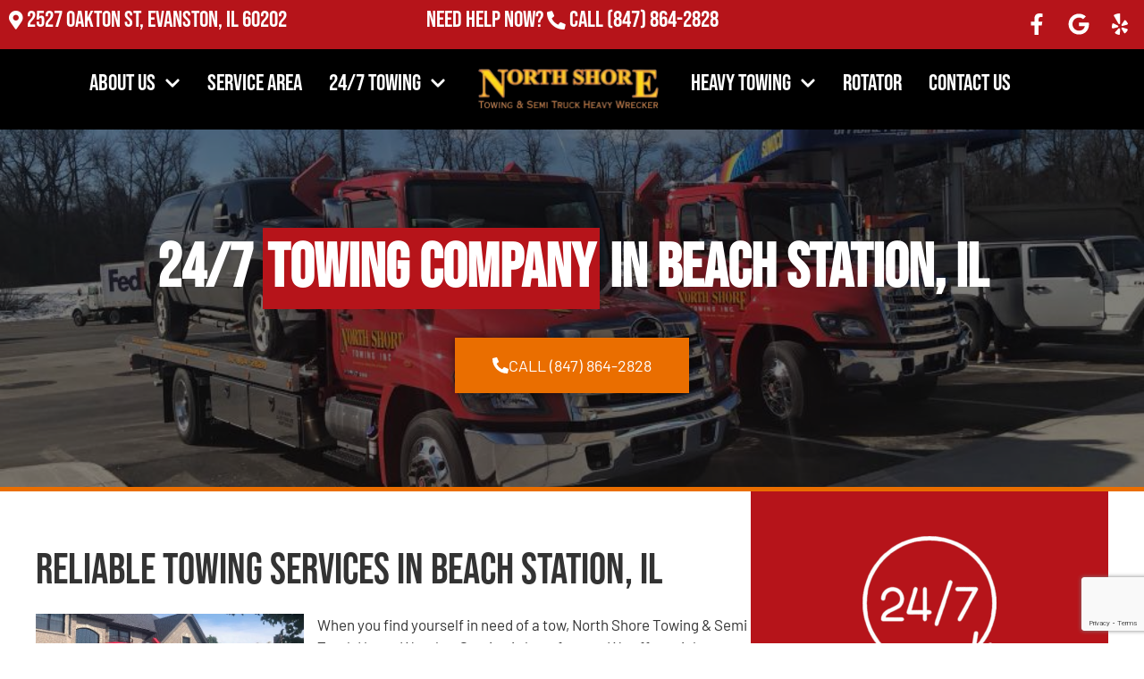

--- FILE ---
content_type: text/html; charset=utf-8
request_url: https://www.google.com/recaptcha/api2/anchor?ar=1&k=6LdrYwQjAAAAAMBZXQf61VmZj5M0OC1JwtJwFUdK&co=aHR0cHM6Ly9ub3J0aHNob3JldG93aW5naW5jLmNvbTo0NDM.&hl=en&v=PoyoqOPhxBO7pBk68S4YbpHZ&theme=light&size=invisible&badge=bottomright&anchor-ms=20000&execute-ms=30000&cb=ys6am5reltpv
body_size: 49905
content:
<!DOCTYPE HTML><html dir="ltr" lang="en"><head><meta http-equiv="Content-Type" content="text/html; charset=UTF-8">
<meta http-equiv="X-UA-Compatible" content="IE=edge">
<title>reCAPTCHA</title>
<style type="text/css">
/* cyrillic-ext */
@font-face {
  font-family: 'Roboto';
  font-style: normal;
  font-weight: 400;
  font-stretch: 100%;
  src: url(//fonts.gstatic.com/s/roboto/v48/KFO7CnqEu92Fr1ME7kSn66aGLdTylUAMa3GUBHMdazTgWw.woff2) format('woff2');
  unicode-range: U+0460-052F, U+1C80-1C8A, U+20B4, U+2DE0-2DFF, U+A640-A69F, U+FE2E-FE2F;
}
/* cyrillic */
@font-face {
  font-family: 'Roboto';
  font-style: normal;
  font-weight: 400;
  font-stretch: 100%;
  src: url(//fonts.gstatic.com/s/roboto/v48/KFO7CnqEu92Fr1ME7kSn66aGLdTylUAMa3iUBHMdazTgWw.woff2) format('woff2');
  unicode-range: U+0301, U+0400-045F, U+0490-0491, U+04B0-04B1, U+2116;
}
/* greek-ext */
@font-face {
  font-family: 'Roboto';
  font-style: normal;
  font-weight: 400;
  font-stretch: 100%;
  src: url(//fonts.gstatic.com/s/roboto/v48/KFO7CnqEu92Fr1ME7kSn66aGLdTylUAMa3CUBHMdazTgWw.woff2) format('woff2');
  unicode-range: U+1F00-1FFF;
}
/* greek */
@font-face {
  font-family: 'Roboto';
  font-style: normal;
  font-weight: 400;
  font-stretch: 100%;
  src: url(//fonts.gstatic.com/s/roboto/v48/KFO7CnqEu92Fr1ME7kSn66aGLdTylUAMa3-UBHMdazTgWw.woff2) format('woff2');
  unicode-range: U+0370-0377, U+037A-037F, U+0384-038A, U+038C, U+038E-03A1, U+03A3-03FF;
}
/* math */
@font-face {
  font-family: 'Roboto';
  font-style: normal;
  font-weight: 400;
  font-stretch: 100%;
  src: url(//fonts.gstatic.com/s/roboto/v48/KFO7CnqEu92Fr1ME7kSn66aGLdTylUAMawCUBHMdazTgWw.woff2) format('woff2');
  unicode-range: U+0302-0303, U+0305, U+0307-0308, U+0310, U+0312, U+0315, U+031A, U+0326-0327, U+032C, U+032F-0330, U+0332-0333, U+0338, U+033A, U+0346, U+034D, U+0391-03A1, U+03A3-03A9, U+03B1-03C9, U+03D1, U+03D5-03D6, U+03F0-03F1, U+03F4-03F5, U+2016-2017, U+2034-2038, U+203C, U+2040, U+2043, U+2047, U+2050, U+2057, U+205F, U+2070-2071, U+2074-208E, U+2090-209C, U+20D0-20DC, U+20E1, U+20E5-20EF, U+2100-2112, U+2114-2115, U+2117-2121, U+2123-214F, U+2190, U+2192, U+2194-21AE, U+21B0-21E5, U+21F1-21F2, U+21F4-2211, U+2213-2214, U+2216-22FF, U+2308-230B, U+2310, U+2319, U+231C-2321, U+2336-237A, U+237C, U+2395, U+239B-23B7, U+23D0, U+23DC-23E1, U+2474-2475, U+25AF, U+25B3, U+25B7, U+25BD, U+25C1, U+25CA, U+25CC, U+25FB, U+266D-266F, U+27C0-27FF, U+2900-2AFF, U+2B0E-2B11, U+2B30-2B4C, U+2BFE, U+3030, U+FF5B, U+FF5D, U+1D400-1D7FF, U+1EE00-1EEFF;
}
/* symbols */
@font-face {
  font-family: 'Roboto';
  font-style: normal;
  font-weight: 400;
  font-stretch: 100%;
  src: url(//fonts.gstatic.com/s/roboto/v48/KFO7CnqEu92Fr1ME7kSn66aGLdTylUAMaxKUBHMdazTgWw.woff2) format('woff2');
  unicode-range: U+0001-000C, U+000E-001F, U+007F-009F, U+20DD-20E0, U+20E2-20E4, U+2150-218F, U+2190, U+2192, U+2194-2199, U+21AF, U+21E6-21F0, U+21F3, U+2218-2219, U+2299, U+22C4-22C6, U+2300-243F, U+2440-244A, U+2460-24FF, U+25A0-27BF, U+2800-28FF, U+2921-2922, U+2981, U+29BF, U+29EB, U+2B00-2BFF, U+4DC0-4DFF, U+FFF9-FFFB, U+10140-1018E, U+10190-1019C, U+101A0, U+101D0-101FD, U+102E0-102FB, U+10E60-10E7E, U+1D2C0-1D2D3, U+1D2E0-1D37F, U+1F000-1F0FF, U+1F100-1F1AD, U+1F1E6-1F1FF, U+1F30D-1F30F, U+1F315, U+1F31C, U+1F31E, U+1F320-1F32C, U+1F336, U+1F378, U+1F37D, U+1F382, U+1F393-1F39F, U+1F3A7-1F3A8, U+1F3AC-1F3AF, U+1F3C2, U+1F3C4-1F3C6, U+1F3CA-1F3CE, U+1F3D4-1F3E0, U+1F3ED, U+1F3F1-1F3F3, U+1F3F5-1F3F7, U+1F408, U+1F415, U+1F41F, U+1F426, U+1F43F, U+1F441-1F442, U+1F444, U+1F446-1F449, U+1F44C-1F44E, U+1F453, U+1F46A, U+1F47D, U+1F4A3, U+1F4B0, U+1F4B3, U+1F4B9, U+1F4BB, U+1F4BF, U+1F4C8-1F4CB, U+1F4D6, U+1F4DA, U+1F4DF, U+1F4E3-1F4E6, U+1F4EA-1F4ED, U+1F4F7, U+1F4F9-1F4FB, U+1F4FD-1F4FE, U+1F503, U+1F507-1F50B, U+1F50D, U+1F512-1F513, U+1F53E-1F54A, U+1F54F-1F5FA, U+1F610, U+1F650-1F67F, U+1F687, U+1F68D, U+1F691, U+1F694, U+1F698, U+1F6AD, U+1F6B2, U+1F6B9-1F6BA, U+1F6BC, U+1F6C6-1F6CF, U+1F6D3-1F6D7, U+1F6E0-1F6EA, U+1F6F0-1F6F3, U+1F6F7-1F6FC, U+1F700-1F7FF, U+1F800-1F80B, U+1F810-1F847, U+1F850-1F859, U+1F860-1F887, U+1F890-1F8AD, U+1F8B0-1F8BB, U+1F8C0-1F8C1, U+1F900-1F90B, U+1F93B, U+1F946, U+1F984, U+1F996, U+1F9E9, U+1FA00-1FA6F, U+1FA70-1FA7C, U+1FA80-1FA89, U+1FA8F-1FAC6, U+1FACE-1FADC, U+1FADF-1FAE9, U+1FAF0-1FAF8, U+1FB00-1FBFF;
}
/* vietnamese */
@font-face {
  font-family: 'Roboto';
  font-style: normal;
  font-weight: 400;
  font-stretch: 100%;
  src: url(//fonts.gstatic.com/s/roboto/v48/KFO7CnqEu92Fr1ME7kSn66aGLdTylUAMa3OUBHMdazTgWw.woff2) format('woff2');
  unicode-range: U+0102-0103, U+0110-0111, U+0128-0129, U+0168-0169, U+01A0-01A1, U+01AF-01B0, U+0300-0301, U+0303-0304, U+0308-0309, U+0323, U+0329, U+1EA0-1EF9, U+20AB;
}
/* latin-ext */
@font-face {
  font-family: 'Roboto';
  font-style: normal;
  font-weight: 400;
  font-stretch: 100%;
  src: url(//fonts.gstatic.com/s/roboto/v48/KFO7CnqEu92Fr1ME7kSn66aGLdTylUAMa3KUBHMdazTgWw.woff2) format('woff2');
  unicode-range: U+0100-02BA, U+02BD-02C5, U+02C7-02CC, U+02CE-02D7, U+02DD-02FF, U+0304, U+0308, U+0329, U+1D00-1DBF, U+1E00-1E9F, U+1EF2-1EFF, U+2020, U+20A0-20AB, U+20AD-20C0, U+2113, U+2C60-2C7F, U+A720-A7FF;
}
/* latin */
@font-face {
  font-family: 'Roboto';
  font-style: normal;
  font-weight: 400;
  font-stretch: 100%;
  src: url(//fonts.gstatic.com/s/roboto/v48/KFO7CnqEu92Fr1ME7kSn66aGLdTylUAMa3yUBHMdazQ.woff2) format('woff2');
  unicode-range: U+0000-00FF, U+0131, U+0152-0153, U+02BB-02BC, U+02C6, U+02DA, U+02DC, U+0304, U+0308, U+0329, U+2000-206F, U+20AC, U+2122, U+2191, U+2193, U+2212, U+2215, U+FEFF, U+FFFD;
}
/* cyrillic-ext */
@font-face {
  font-family: 'Roboto';
  font-style: normal;
  font-weight: 500;
  font-stretch: 100%;
  src: url(//fonts.gstatic.com/s/roboto/v48/KFO7CnqEu92Fr1ME7kSn66aGLdTylUAMa3GUBHMdazTgWw.woff2) format('woff2');
  unicode-range: U+0460-052F, U+1C80-1C8A, U+20B4, U+2DE0-2DFF, U+A640-A69F, U+FE2E-FE2F;
}
/* cyrillic */
@font-face {
  font-family: 'Roboto';
  font-style: normal;
  font-weight: 500;
  font-stretch: 100%;
  src: url(//fonts.gstatic.com/s/roboto/v48/KFO7CnqEu92Fr1ME7kSn66aGLdTylUAMa3iUBHMdazTgWw.woff2) format('woff2');
  unicode-range: U+0301, U+0400-045F, U+0490-0491, U+04B0-04B1, U+2116;
}
/* greek-ext */
@font-face {
  font-family: 'Roboto';
  font-style: normal;
  font-weight: 500;
  font-stretch: 100%;
  src: url(//fonts.gstatic.com/s/roboto/v48/KFO7CnqEu92Fr1ME7kSn66aGLdTylUAMa3CUBHMdazTgWw.woff2) format('woff2');
  unicode-range: U+1F00-1FFF;
}
/* greek */
@font-face {
  font-family: 'Roboto';
  font-style: normal;
  font-weight: 500;
  font-stretch: 100%;
  src: url(//fonts.gstatic.com/s/roboto/v48/KFO7CnqEu92Fr1ME7kSn66aGLdTylUAMa3-UBHMdazTgWw.woff2) format('woff2');
  unicode-range: U+0370-0377, U+037A-037F, U+0384-038A, U+038C, U+038E-03A1, U+03A3-03FF;
}
/* math */
@font-face {
  font-family: 'Roboto';
  font-style: normal;
  font-weight: 500;
  font-stretch: 100%;
  src: url(//fonts.gstatic.com/s/roboto/v48/KFO7CnqEu92Fr1ME7kSn66aGLdTylUAMawCUBHMdazTgWw.woff2) format('woff2');
  unicode-range: U+0302-0303, U+0305, U+0307-0308, U+0310, U+0312, U+0315, U+031A, U+0326-0327, U+032C, U+032F-0330, U+0332-0333, U+0338, U+033A, U+0346, U+034D, U+0391-03A1, U+03A3-03A9, U+03B1-03C9, U+03D1, U+03D5-03D6, U+03F0-03F1, U+03F4-03F5, U+2016-2017, U+2034-2038, U+203C, U+2040, U+2043, U+2047, U+2050, U+2057, U+205F, U+2070-2071, U+2074-208E, U+2090-209C, U+20D0-20DC, U+20E1, U+20E5-20EF, U+2100-2112, U+2114-2115, U+2117-2121, U+2123-214F, U+2190, U+2192, U+2194-21AE, U+21B0-21E5, U+21F1-21F2, U+21F4-2211, U+2213-2214, U+2216-22FF, U+2308-230B, U+2310, U+2319, U+231C-2321, U+2336-237A, U+237C, U+2395, U+239B-23B7, U+23D0, U+23DC-23E1, U+2474-2475, U+25AF, U+25B3, U+25B7, U+25BD, U+25C1, U+25CA, U+25CC, U+25FB, U+266D-266F, U+27C0-27FF, U+2900-2AFF, U+2B0E-2B11, U+2B30-2B4C, U+2BFE, U+3030, U+FF5B, U+FF5D, U+1D400-1D7FF, U+1EE00-1EEFF;
}
/* symbols */
@font-face {
  font-family: 'Roboto';
  font-style: normal;
  font-weight: 500;
  font-stretch: 100%;
  src: url(//fonts.gstatic.com/s/roboto/v48/KFO7CnqEu92Fr1ME7kSn66aGLdTylUAMaxKUBHMdazTgWw.woff2) format('woff2');
  unicode-range: U+0001-000C, U+000E-001F, U+007F-009F, U+20DD-20E0, U+20E2-20E4, U+2150-218F, U+2190, U+2192, U+2194-2199, U+21AF, U+21E6-21F0, U+21F3, U+2218-2219, U+2299, U+22C4-22C6, U+2300-243F, U+2440-244A, U+2460-24FF, U+25A0-27BF, U+2800-28FF, U+2921-2922, U+2981, U+29BF, U+29EB, U+2B00-2BFF, U+4DC0-4DFF, U+FFF9-FFFB, U+10140-1018E, U+10190-1019C, U+101A0, U+101D0-101FD, U+102E0-102FB, U+10E60-10E7E, U+1D2C0-1D2D3, U+1D2E0-1D37F, U+1F000-1F0FF, U+1F100-1F1AD, U+1F1E6-1F1FF, U+1F30D-1F30F, U+1F315, U+1F31C, U+1F31E, U+1F320-1F32C, U+1F336, U+1F378, U+1F37D, U+1F382, U+1F393-1F39F, U+1F3A7-1F3A8, U+1F3AC-1F3AF, U+1F3C2, U+1F3C4-1F3C6, U+1F3CA-1F3CE, U+1F3D4-1F3E0, U+1F3ED, U+1F3F1-1F3F3, U+1F3F5-1F3F7, U+1F408, U+1F415, U+1F41F, U+1F426, U+1F43F, U+1F441-1F442, U+1F444, U+1F446-1F449, U+1F44C-1F44E, U+1F453, U+1F46A, U+1F47D, U+1F4A3, U+1F4B0, U+1F4B3, U+1F4B9, U+1F4BB, U+1F4BF, U+1F4C8-1F4CB, U+1F4D6, U+1F4DA, U+1F4DF, U+1F4E3-1F4E6, U+1F4EA-1F4ED, U+1F4F7, U+1F4F9-1F4FB, U+1F4FD-1F4FE, U+1F503, U+1F507-1F50B, U+1F50D, U+1F512-1F513, U+1F53E-1F54A, U+1F54F-1F5FA, U+1F610, U+1F650-1F67F, U+1F687, U+1F68D, U+1F691, U+1F694, U+1F698, U+1F6AD, U+1F6B2, U+1F6B9-1F6BA, U+1F6BC, U+1F6C6-1F6CF, U+1F6D3-1F6D7, U+1F6E0-1F6EA, U+1F6F0-1F6F3, U+1F6F7-1F6FC, U+1F700-1F7FF, U+1F800-1F80B, U+1F810-1F847, U+1F850-1F859, U+1F860-1F887, U+1F890-1F8AD, U+1F8B0-1F8BB, U+1F8C0-1F8C1, U+1F900-1F90B, U+1F93B, U+1F946, U+1F984, U+1F996, U+1F9E9, U+1FA00-1FA6F, U+1FA70-1FA7C, U+1FA80-1FA89, U+1FA8F-1FAC6, U+1FACE-1FADC, U+1FADF-1FAE9, U+1FAF0-1FAF8, U+1FB00-1FBFF;
}
/* vietnamese */
@font-face {
  font-family: 'Roboto';
  font-style: normal;
  font-weight: 500;
  font-stretch: 100%;
  src: url(//fonts.gstatic.com/s/roboto/v48/KFO7CnqEu92Fr1ME7kSn66aGLdTylUAMa3OUBHMdazTgWw.woff2) format('woff2');
  unicode-range: U+0102-0103, U+0110-0111, U+0128-0129, U+0168-0169, U+01A0-01A1, U+01AF-01B0, U+0300-0301, U+0303-0304, U+0308-0309, U+0323, U+0329, U+1EA0-1EF9, U+20AB;
}
/* latin-ext */
@font-face {
  font-family: 'Roboto';
  font-style: normal;
  font-weight: 500;
  font-stretch: 100%;
  src: url(//fonts.gstatic.com/s/roboto/v48/KFO7CnqEu92Fr1ME7kSn66aGLdTylUAMa3KUBHMdazTgWw.woff2) format('woff2');
  unicode-range: U+0100-02BA, U+02BD-02C5, U+02C7-02CC, U+02CE-02D7, U+02DD-02FF, U+0304, U+0308, U+0329, U+1D00-1DBF, U+1E00-1E9F, U+1EF2-1EFF, U+2020, U+20A0-20AB, U+20AD-20C0, U+2113, U+2C60-2C7F, U+A720-A7FF;
}
/* latin */
@font-face {
  font-family: 'Roboto';
  font-style: normal;
  font-weight: 500;
  font-stretch: 100%;
  src: url(//fonts.gstatic.com/s/roboto/v48/KFO7CnqEu92Fr1ME7kSn66aGLdTylUAMa3yUBHMdazQ.woff2) format('woff2');
  unicode-range: U+0000-00FF, U+0131, U+0152-0153, U+02BB-02BC, U+02C6, U+02DA, U+02DC, U+0304, U+0308, U+0329, U+2000-206F, U+20AC, U+2122, U+2191, U+2193, U+2212, U+2215, U+FEFF, U+FFFD;
}
/* cyrillic-ext */
@font-face {
  font-family: 'Roboto';
  font-style: normal;
  font-weight: 900;
  font-stretch: 100%;
  src: url(//fonts.gstatic.com/s/roboto/v48/KFO7CnqEu92Fr1ME7kSn66aGLdTylUAMa3GUBHMdazTgWw.woff2) format('woff2');
  unicode-range: U+0460-052F, U+1C80-1C8A, U+20B4, U+2DE0-2DFF, U+A640-A69F, U+FE2E-FE2F;
}
/* cyrillic */
@font-face {
  font-family: 'Roboto';
  font-style: normal;
  font-weight: 900;
  font-stretch: 100%;
  src: url(//fonts.gstatic.com/s/roboto/v48/KFO7CnqEu92Fr1ME7kSn66aGLdTylUAMa3iUBHMdazTgWw.woff2) format('woff2');
  unicode-range: U+0301, U+0400-045F, U+0490-0491, U+04B0-04B1, U+2116;
}
/* greek-ext */
@font-face {
  font-family: 'Roboto';
  font-style: normal;
  font-weight: 900;
  font-stretch: 100%;
  src: url(//fonts.gstatic.com/s/roboto/v48/KFO7CnqEu92Fr1ME7kSn66aGLdTylUAMa3CUBHMdazTgWw.woff2) format('woff2');
  unicode-range: U+1F00-1FFF;
}
/* greek */
@font-face {
  font-family: 'Roboto';
  font-style: normal;
  font-weight: 900;
  font-stretch: 100%;
  src: url(//fonts.gstatic.com/s/roboto/v48/KFO7CnqEu92Fr1ME7kSn66aGLdTylUAMa3-UBHMdazTgWw.woff2) format('woff2');
  unicode-range: U+0370-0377, U+037A-037F, U+0384-038A, U+038C, U+038E-03A1, U+03A3-03FF;
}
/* math */
@font-face {
  font-family: 'Roboto';
  font-style: normal;
  font-weight: 900;
  font-stretch: 100%;
  src: url(//fonts.gstatic.com/s/roboto/v48/KFO7CnqEu92Fr1ME7kSn66aGLdTylUAMawCUBHMdazTgWw.woff2) format('woff2');
  unicode-range: U+0302-0303, U+0305, U+0307-0308, U+0310, U+0312, U+0315, U+031A, U+0326-0327, U+032C, U+032F-0330, U+0332-0333, U+0338, U+033A, U+0346, U+034D, U+0391-03A1, U+03A3-03A9, U+03B1-03C9, U+03D1, U+03D5-03D6, U+03F0-03F1, U+03F4-03F5, U+2016-2017, U+2034-2038, U+203C, U+2040, U+2043, U+2047, U+2050, U+2057, U+205F, U+2070-2071, U+2074-208E, U+2090-209C, U+20D0-20DC, U+20E1, U+20E5-20EF, U+2100-2112, U+2114-2115, U+2117-2121, U+2123-214F, U+2190, U+2192, U+2194-21AE, U+21B0-21E5, U+21F1-21F2, U+21F4-2211, U+2213-2214, U+2216-22FF, U+2308-230B, U+2310, U+2319, U+231C-2321, U+2336-237A, U+237C, U+2395, U+239B-23B7, U+23D0, U+23DC-23E1, U+2474-2475, U+25AF, U+25B3, U+25B7, U+25BD, U+25C1, U+25CA, U+25CC, U+25FB, U+266D-266F, U+27C0-27FF, U+2900-2AFF, U+2B0E-2B11, U+2B30-2B4C, U+2BFE, U+3030, U+FF5B, U+FF5D, U+1D400-1D7FF, U+1EE00-1EEFF;
}
/* symbols */
@font-face {
  font-family: 'Roboto';
  font-style: normal;
  font-weight: 900;
  font-stretch: 100%;
  src: url(//fonts.gstatic.com/s/roboto/v48/KFO7CnqEu92Fr1ME7kSn66aGLdTylUAMaxKUBHMdazTgWw.woff2) format('woff2');
  unicode-range: U+0001-000C, U+000E-001F, U+007F-009F, U+20DD-20E0, U+20E2-20E4, U+2150-218F, U+2190, U+2192, U+2194-2199, U+21AF, U+21E6-21F0, U+21F3, U+2218-2219, U+2299, U+22C4-22C6, U+2300-243F, U+2440-244A, U+2460-24FF, U+25A0-27BF, U+2800-28FF, U+2921-2922, U+2981, U+29BF, U+29EB, U+2B00-2BFF, U+4DC0-4DFF, U+FFF9-FFFB, U+10140-1018E, U+10190-1019C, U+101A0, U+101D0-101FD, U+102E0-102FB, U+10E60-10E7E, U+1D2C0-1D2D3, U+1D2E0-1D37F, U+1F000-1F0FF, U+1F100-1F1AD, U+1F1E6-1F1FF, U+1F30D-1F30F, U+1F315, U+1F31C, U+1F31E, U+1F320-1F32C, U+1F336, U+1F378, U+1F37D, U+1F382, U+1F393-1F39F, U+1F3A7-1F3A8, U+1F3AC-1F3AF, U+1F3C2, U+1F3C4-1F3C6, U+1F3CA-1F3CE, U+1F3D4-1F3E0, U+1F3ED, U+1F3F1-1F3F3, U+1F3F5-1F3F7, U+1F408, U+1F415, U+1F41F, U+1F426, U+1F43F, U+1F441-1F442, U+1F444, U+1F446-1F449, U+1F44C-1F44E, U+1F453, U+1F46A, U+1F47D, U+1F4A3, U+1F4B0, U+1F4B3, U+1F4B9, U+1F4BB, U+1F4BF, U+1F4C8-1F4CB, U+1F4D6, U+1F4DA, U+1F4DF, U+1F4E3-1F4E6, U+1F4EA-1F4ED, U+1F4F7, U+1F4F9-1F4FB, U+1F4FD-1F4FE, U+1F503, U+1F507-1F50B, U+1F50D, U+1F512-1F513, U+1F53E-1F54A, U+1F54F-1F5FA, U+1F610, U+1F650-1F67F, U+1F687, U+1F68D, U+1F691, U+1F694, U+1F698, U+1F6AD, U+1F6B2, U+1F6B9-1F6BA, U+1F6BC, U+1F6C6-1F6CF, U+1F6D3-1F6D7, U+1F6E0-1F6EA, U+1F6F0-1F6F3, U+1F6F7-1F6FC, U+1F700-1F7FF, U+1F800-1F80B, U+1F810-1F847, U+1F850-1F859, U+1F860-1F887, U+1F890-1F8AD, U+1F8B0-1F8BB, U+1F8C0-1F8C1, U+1F900-1F90B, U+1F93B, U+1F946, U+1F984, U+1F996, U+1F9E9, U+1FA00-1FA6F, U+1FA70-1FA7C, U+1FA80-1FA89, U+1FA8F-1FAC6, U+1FACE-1FADC, U+1FADF-1FAE9, U+1FAF0-1FAF8, U+1FB00-1FBFF;
}
/* vietnamese */
@font-face {
  font-family: 'Roboto';
  font-style: normal;
  font-weight: 900;
  font-stretch: 100%;
  src: url(//fonts.gstatic.com/s/roboto/v48/KFO7CnqEu92Fr1ME7kSn66aGLdTylUAMa3OUBHMdazTgWw.woff2) format('woff2');
  unicode-range: U+0102-0103, U+0110-0111, U+0128-0129, U+0168-0169, U+01A0-01A1, U+01AF-01B0, U+0300-0301, U+0303-0304, U+0308-0309, U+0323, U+0329, U+1EA0-1EF9, U+20AB;
}
/* latin-ext */
@font-face {
  font-family: 'Roboto';
  font-style: normal;
  font-weight: 900;
  font-stretch: 100%;
  src: url(//fonts.gstatic.com/s/roboto/v48/KFO7CnqEu92Fr1ME7kSn66aGLdTylUAMa3KUBHMdazTgWw.woff2) format('woff2');
  unicode-range: U+0100-02BA, U+02BD-02C5, U+02C7-02CC, U+02CE-02D7, U+02DD-02FF, U+0304, U+0308, U+0329, U+1D00-1DBF, U+1E00-1E9F, U+1EF2-1EFF, U+2020, U+20A0-20AB, U+20AD-20C0, U+2113, U+2C60-2C7F, U+A720-A7FF;
}
/* latin */
@font-face {
  font-family: 'Roboto';
  font-style: normal;
  font-weight: 900;
  font-stretch: 100%;
  src: url(//fonts.gstatic.com/s/roboto/v48/KFO7CnqEu92Fr1ME7kSn66aGLdTylUAMa3yUBHMdazQ.woff2) format('woff2');
  unicode-range: U+0000-00FF, U+0131, U+0152-0153, U+02BB-02BC, U+02C6, U+02DA, U+02DC, U+0304, U+0308, U+0329, U+2000-206F, U+20AC, U+2122, U+2191, U+2193, U+2212, U+2215, U+FEFF, U+FFFD;
}

</style>
<link rel="stylesheet" type="text/css" href="https://www.gstatic.com/recaptcha/releases/PoyoqOPhxBO7pBk68S4YbpHZ/styles__ltr.css">
<script nonce="mxfYi4ybYQT5zIOQ7DRAPA" type="text/javascript">window['__recaptcha_api'] = 'https://www.google.com/recaptcha/api2/';</script>
<script type="text/javascript" src="https://www.gstatic.com/recaptcha/releases/PoyoqOPhxBO7pBk68S4YbpHZ/recaptcha__en.js" nonce="mxfYi4ybYQT5zIOQ7DRAPA">
      
    </script></head>
<body><div id="rc-anchor-alert" class="rc-anchor-alert"></div>
<input type="hidden" id="recaptcha-token" value="[base64]">
<script type="text/javascript" nonce="mxfYi4ybYQT5zIOQ7DRAPA">
      recaptcha.anchor.Main.init("[\x22ainput\x22,[\x22bgdata\x22,\x22\x22,\[base64]/[base64]/[base64]/KE4oMTI0LHYsdi5HKSxMWihsLHYpKTpOKDEyNCx2LGwpLFYpLHYpLFQpKSxGKDE3MSx2KX0scjc9ZnVuY3Rpb24obCl7cmV0dXJuIGx9LEM9ZnVuY3Rpb24obCxWLHYpe04odixsLFYpLFZbYWtdPTI3OTZ9LG49ZnVuY3Rpb24obCxWKXtWLlg9KChWLlg/[base64]/[base64]/[base64]/[base64]/[base64]/[base64]/[base64]/[base64]/[base64]/[base64]/[base64]\\u003d\x22,\[base64]\x22,\x22fcKxTMOGGMKrwpLCtMOlQlFQw5Qaw5UKwqrCjkrCksKPEMO9w6vDpiQbwqFpwrlzwp1lwobDulLDnk7CoXt2w6LCvcOFwrnDl07CpMOHw5HDuV/CmDbCoynDs8O/Q0bDvBzDusOgwrLCocKkPsKMb8K/AMO/JcOsw4TCt8OswpXCmnAzMDQ+XHBCTMKFGMOtw5HDh8Orwopkwr3DrWI6K8KORRFJO8OLdmJWw7YJwr8/PMKrQMOrBMKiXsObF8KQw5EXdnrDo8Oww78cccK1woNaw7nCjXHChsO/w5LCncKUw7rDm8Ohw7AswopYR8OwwodDTAPDucOPHMKiwr0GwrPCqkXCgMKVw7LDpizCj8KYcBk0w63Dgh8zZSFdQxFUfjlKw4zDj2NPGcOtTMKJFTAhT8KEw7LDi2NUeFzCnRlKS2sxBU3DmGbDmDXCiBrCtcK3BcOUQcK6E8K7M8OQZnwcOzFndsKGFGISw4/Cq8O1bMK6wo9uw7sbw4/[base64]/[base64]/DpsK7w5kZCzEQTMK7w5A7w6HCrQ0/wqAFXcOmw7E7wogxGMOubcKAw5LDhcKicMKCwp0lw6LDtcKaLAkHCsKnMCbCscOYwplrw4phwokQwpXDsMOndcKtw57Cp8K/wr4Vc2rDh8KDw5LCpcKZGjBIw43Dr8KhGWLCssO5wojDnsOdw7PCpsOPw4MMw4vCqMKMecOkRcO2BAPDskPClsKrZBXCh8OGwrbDrcO3G34NK3QPw7VVwrR4w6ZXwp51MFPChGHDqiPCkFItS8ObHzYjwoEJwo3DjTzCjsOmwrBoRsKpUSzDpDPChsKWc0LCnW/CizEsScO0WGEodVLDiMOVw6UEwrM/acOkw4PClljDlMOEw4gJwrfCrHbDmhcjYh3CiE8adMKZK8K2AcOYbMOkAMONVGrDmMKcIcO4w67DqMKiKMKcw5NyCErCl2/DgR7CgsOaw7ttBlHCkgzDmgFbwrpgw5piw4FeaEZ+wpEfHsO9w69xwpJvEXvCmcOqw6DDhsOVwok0SQTDtDYwN8OASsOHw6VTwo3DtcOLNMO3w7nDgFDDhD3CvmLCq07DgcKiMyfDpRJDZ1HCsMOSworCpsKWwqDCmMOywqrDvSBtejx/wqDDmSxEGV4nPHYZesKOwqnCoycmwo3DhBswwpJzW8KQAMOww6/CtMKhHDHDl8KLOWpLwrzDv8OxcxsBw6lwe8OfwqjDsMOKw6UFw5lBw6nCocK7IsK3O3wQGcO7wr4Nw7DCh8O4E8KNwrbDgHDDnsKDHcKJZ8KCw51JworDlTxyw6fDkcOMw7/[base64]/woXDv8KRw41hw4vDgcKTw4rCiMKbw5tTNULDtsOBGMOnwpjDs0UvwoLCnU9iw5pQw586IMOrwrFDw4x0wqzCljYYw5XCqcO9ViHCoiEPNmAJw7NQBsKUXAQpw5hCw6DCtsOVKMKDHMKlSwHCmcKSRTLCusKaJykhBcObwo3DvCTDgDYKIcKlRH/CucKIJRc2asOxw5bDnMOzFXdLwq/DtzvDs8K2wrXCgcOew5IXwpXClDMMw495wodFw6g7WQjCocK3wrYYwodVIUc0w7YSH8OZw4HDuAVgFcOme8KzEsKSw4/DmcOTB8KUEcKBw6PCjRjDn3PCkRTCtMKXwoPCp8KXLXPDiHFYasO/wpPCiENLXixeXUthTcOcwrp/[base64]/CkcK/Jy12ADd7RHhrDMOue0HDjz/CsGEqwoPDm1Rtwphaw7jCi03DqAVFCl7DmsO4ZnDDq3Zewp7DpQXCjcO7csOnMSJXw6PDgFDCmm1BwqPCrcKKdcKQNMOIw5XDucO/[base64]/Dr8OTwqs4Ewg0wok1wo7Do8O8RsKlwrpowpbCll7ClMO0wpDDpsKiUcO9UcKgw5vDrsKaWcKYNMKpwqvDih/Dh3zCoW5mESPCuMKAw6rDsmvCtcO/wrRww5PCtncGw5vDmggJf8K7e2/DtkrDsTDDrSPCs8KKw7MnB8KNRcOgN8KNbcKYw5jCrsKIwo93w6hlwp1+QDzCm07DtsKOPsOsw7kLw5LDn3zDtcOBDGE/AcOgFsKYeGfChMOkaAkBbcKmwq1ADBbDhGl6w5ocacOpZ0QPw7rCjEjDssO6wo5zCsOWwq3CingNw4BwccOOG1jCuH7DnBstYAXDpcOOw5/Cj2IoeDwbO8Kvw6d2wp9hw67CtWwUPA3CrjHDr8OUZzTDrMOhwp4Hw5Apwqohwp4TZMK+QlRxSsOlwrTCi2Ilw7HDjsK4w6J1VcK9e8O5woASw77ChSHCnsOxw7/Cu8KEw4slw6LDqcKgTR5Rw5DCicKSw5cuYcKMSiU9w48mYjbDr8Oiw4BBfsOkcCt/w4PCvH9EQ2x2JMOfwqbDs3FGw7prU8KqJsO3wrnCn0fCqgzCscO9SMOBUjXCn8KawrjConEgwqd/w4k/BMKGwpokVDnCtWobSTFuFsKfwp3CjQhzXnQpwqzCuMOQUMOWwovCvX/Dl2TDsMOLwo0ISDVcw408P8KICsO2w5LDg3MyfsKSwpx/bMOlw7PDqxHDr2jDnQFZLsOgw7Vpwph/w6MiQ1nChMKzT3ksSMOCdGV1wqgRMinChMKKwqxCcMOVwpsRwr3Dq8KOw6UMw7vCuR7CiMOYwrw1w5TDh8KTwo5ZwqQiX8OPHsKXDh5Swr3DpcOrw7XDrErDvj8vwpbDjlY6L8KHMUEsw7QawpxWT0zDp21/w6NfwrjDlsKUwpbCgEc2PcKvw5HCm8KDC8ODOMO5w7ANwr7CicOiXMOjZcOBZMOFcBPCnyZxw7vCuMKCwqfDhCbCrcOWw71zImjDv0tdw4pTRF/CowjDqcKpWnNDZMKHK8KPworDpFojw7XCnzTDpAXDhsOCw58cWnHCjsKedztYwrMhwoI0w7DCmsKDTCVhwrjDv8KDw7ASbHvDn8O2w5jCvkdpw7vDucKzPipee8O4HcOkw4fDjG7Dg8ORwp7DtsOSGcO3XMK0N8OJwoPCh1XDvSh8wqbCtmJsEDU0wpwgcGAJwq/DkUPDkcO9HcO0WMOTbMKSworCkMKiR8Krwp7CpcOeSMOkw6nCmsKrOTrDgw3DhmTDlTJDbwc0wqDDrDHCmMKUw6DDtcOFw7FkcMKjwpFmVRQBwqtrw7RfwqDDv3QewpfCmTUqHsO1wrLCvcKAK3DCqsOgMsOqJMKgODsNQE/DtcKaecKMw51dw4/DkC0owqcvw7HCk8KDbCdzNwFAwqDDmz3ClVvCqm3DnMOSMMK7w4zDinHDlsK4dU/DpBZ0wpUyV8O+w67Dh8OLU8OwwpnCisKBJWrChmTCsBPCm1fDrUMMw7waS8OQTcKiw4YOJ8KqwpXCicKuw7QzLWnDvsKdOhNeD8O1OcOmS37CgjTCu8Ofw61cL2HCng4/[base64]/[base64]/Dl8O1IGVkAF/[base64]/MyLDglYJPEnCtDXCiB3CtDAVHRzCtMKWFxN2w5TCokPDv8OJOMKyHHB2fcOcZ8K5w5XCpWnCtsKQDMO5w5jCpsKPw5t7JV3CpcK6w79Mw5/CmcOYC8OYXsKVwpXDtsODwqAtacOIcsOGWMOiwopBw4dWWBtZXzTDlMKTGVzCvcO5w4JdwrLDt8O6YT/Dvgxfw6TCsD4Mb34FLsO4csKfXzAew43DpidFw7jCuXd6eMKdcTvDo8OkwpQDwr5WwpYyw67CmcKEw73DmE/CnxFVw7B2RMO4c3DDocOBK8OsASbDugBYw53CsnvCocOXwrjCuRljMg7Cm8KUw61FSsKlwrF9wqzDtCfDvBQKw4Qew7Mxwo/DuSRSw6gIOcKsfhsAeh7Dm8OpQiLCpMK7wpxGwpdvw5XCo8Ojw54Xf8OWw4csQy7Dk8KYw60uwp8BTMOMwrd1KMK8wpPCpEPDkVTCh8OqwqF5SVcEw6hiX8KQZVEJwoY2NsKlwonCrkx8KsKeacKfVMKCHsOUHi/DoFrDpMKLWMKNC11Kw7NnBg3DkMKzwrweVsKeYsKPwoLCoxjCn1XCqR9KBcKyAsKiwrvDkn/CgjRDTwPDkTQ3w49vw6t8w7jClDPDkcOLKmPCisO7wrJXBsKIwqnDoWDCmcKTwrk7w41/QsKsCcKCI8KbS8KwBMK7VmvCs0TCrcOAw73DuwLCtCN7w6gEKUDDg8K2w7DCrsO6QxbDsA/Dg8O1w6DDk0w0XcKcwqkKw5bDpRPCtcOWwq8pw6w3aXTCvht5T2DDpsO3EMKnP8Kcw6PCtTY0IMK1wqQ5w7/DoHs5ecKmwpIwwojCgMKew48BwpZEGA1Ww6dwMw3CksKYwoMIw6LDnR8iw6hDTid6aFfCoGNwwrvDvsKLc8KHIsODSTvCpsKnw4vDtMKhwrBswqtZIwTCgjjDkTF3wpPCjmIlLTfDhV1lcjwxw5DDm8KQw69zw6DCusOsEsOGOcK/OcK4Ak5QwqHDhDrCnSLDnwTCt3PDvcK9IMOHX3AzIGp8LsKew69Cw4poc8KtwqnDuk49BX8qw47Cj1klJjbCsQgGwrXCnzNdF8O8T8KbwoTDomJYwoQuw6HCpsKzwp7CjRYRwowOwrI8w4XDmyAGw7cUBjg1wo8zEcKUw63DqlsVw7o8IMO4wpTCh8OtwpbCgmd/EncHDFnCgsKXZ33DlhxjZcO8fcKZwpAMw4fCicKqIhg/d8OER8OifcODw7FNwr/[base64]/CvsKPIcODwrcRYR4qw6E4EgPCiC5dfnsPJSxgBQESwo9Hw5dIw6UEBsKhVMOPbknChD9VFQzCnMOpwpfDucOUwrU+XMKsGAbCl0bDhHZ/wq96ecOKdANtw6gGwrPDqMOWwpxNUWFsw4Q6YTrDisK8fzkkQnViE1FnVW1/wrd3w5XDsTIywpM8w5EdwoU4w5Qpwp8Cwpk8w7HDhCrCvURTw7jDgR5TSUdCA308woI/EEoOU3PCqcO/w5rDpGHDoGzDsjDCoT0cV2BZV8OhwrXDiDRmSsOTw5Vbwo3DvMO/[base64]/UMKbNcKFwpAewpcDTMK2w5sSwqLCjUFocVIcwofCn1nDlcKLE37ChcKUwp88w4rCi1rDrEM0w7IyWcKmwroaw44LJnLDjcK0wqwsw6XCrj/[base64]/Dm8OMwppyw5dIHGECw7bCqhMdf8O5wot9wrTCt8KSKVsRwprCrzljwqvCpigwfi7CvDXDvcKzQEkOwrfDmcKvw4p1w7PCqmfDm2zCvUjCo3dyJlXCkMKuwqgIdMOHKFldw6tLwqwSw7nDsVISOsOCwpbDhMO0wpPCu8KIZ8KiaMOeL8KhMsO8FMKZwo7Ck8O/O8OFZzZnwr3CkMKTIMKhRsO9TB/[base64]/Dh8OGIMOKw7XCpQxoGsKWZFnDo1DDpX0Fw7UyS8O1XsOuw57CsCLDolAYFMOvwoJMRsOEw4zDncK6wpthLEMNwr/CrsOQPAV4Vx/CuRUBMsO3ccKbLEZTw6fDtQzDusKje8OKW8K8G8OQR8KNNcOHwr9Mwpg+PkPCkydGa2/DiCzCvQkHwo4YNwJVXhM4PSXCsMKzUsKMHMOEw4zCogTCuT/[base64]/[base64]/[base64]/BB3CvcK1Jl/DucK5b1LDgxbDiMONTw3CvQHCrsKTwr1pfsO8GFF7w5tjwpPCpcKTw7BvGSQcw6PDvcKIZ8KWw4jDvcKpwrhJwq4taAJmIg/Dm8KFdGbDicOkwojCh3zCrhLCocKnOMKPw5AFwqTChXFoL1lVw5fCtU3Cm8Kiw4fDkzcuw6gjwqYbTcOtwojDl8O9CsKzwphTw7R7woEIR04kQiHCllzDvXnDqMOnNMKvAjQkw5J2KsODLhJRw5rDs8OHX0rCrMOUAWN8FcOARcO9aRLDqE1Lw6Q0ay/DujoISk/CrMK3T8KHwobCgwhyw58dwoIZw7vDpmAnwojDicK+w5xOwr/DscKDw7EsC8Oyw53DhGIfcsKjb8O8BSxMw6V2UGLDkMKePcOMw6VRb8OQU33DjhPCmMOjw5DDgsK4wr0xf8OwCsKmw5PDlsKyw7Q9w7/Dtg/DtsKkwosyEQcWL01Uwo3CtsOaTsO+X8O1ImzCgyHCmMKXw6cUwqUwD8OxXTRhw7zCr8KwQ3cbLSLClsKNJ3rDl1YVa8O5AMKpbxk/[base64]/CncOpVzjDlTnDsHfDhxTCvcKyw5Y2BsO/wqTCvyXCtsOUSwnDnVE7XBVoQ8KnacKeazvDohlTw7UGLiHDpMKrworCoMOiOwkLw5rDvxBLQzDCrcKxwrHCrMKawp7DhcKFw7nDlMO4wpVwa0TCn8KsH2sJMMOkw7Ugw63Dr8OWw7rDrX7DisKgw6zDp8KAwowlWcKDKS/[base64]/Cl8Opw7fDmsK9wpvDsMOhT8Ktw6DDrsO5MsKzWsKjwqU2IG/CvlsWYsKHw5rDqMK7BMOfU8OBw64iJEHCoxrDsj5DPCt7dShROV5bwokYwqA5w77Cs8OkJMKlw5XCogJKJlsdccKvbDzDj8Klw4fDusKYUyDCgcOqNCXDr8K4OSnDpSRrw5nCo38OwpzDjRh5Oj/Dh8OyRE4nWHJ0wonDlB1VVSlhwoYQK8OOwqA6W8K1wqZCw4EoAcOCwoLDpnAqwprDqE3CgsOFWlzDjcKUUMOzR8KhwqbDmMKvKWURw63Dgw9sEMKIwrBXMDrDgyAzw4BLDk9Pw7rCizJxwoHDusOtcsKHwpvChAzDg3Yww5/DlABTcyd9EFzDijQnCMOIXA/DvcOWwrJ7RwdXwqonwoAWA1TCtsK8b3tLS2Qewo7CrMOpHjLDsmLDun4BZ8OIUsKAwpoxwqfCkcOaw5nCl8Odw7w3BsOowpZDMsKLw47Cp17Dl8OfwoLCh3Nqw6HDnhPCkRPDnsOwWX/CsXEbwr7DmwM4w4DCo8Knw5zDmWrCv8OawpYDwpHCnlPDvsOmEzp+w77DtA3CvsKbUcKTOsK2FU3CnWlDTsKHesOHDj/[base64]/Du8OeWzzCkG7CsgLDj8K1UGIVw5PCm8OSdBDDgMKeZMKbwr0aVcOmw6U7aFRzHS0jwonCn8OJVcK6w6TDscO/ecOLw45NMMOEKE3Du2nCqUDCqsKrwr/CiSIhwo1/N8KSb8KkFsOHP8OHWi7DmsOxwoomDinDoxtMw5jCkSRRw5xpQFlhw54sw5FGw5/CksKkWMKzcBI0w603OMKqwpnClMODO3vCkk0mw715w6fDtMObElzCksOnfnTDhcKEwprClsOIw5DCsMKNUsOtNHvDqcKJE8Kfwr8kWjHDuMOowpkOV8Kyw4PDtTUUYsOOX8KnwrPCjsKJDC3Cj8KxEsKCw43DkxPDmjPCoMOJDy4XwqPCssO/NjoZw6dawrYBOsKcwq8MHMKWwpvDoRfCrA8hMcKpw7zCiwNHw6PCmA1Ow6Ftwr8Zw4YiAFzDvAfCuWTDgcOvS8OzDMKgw6vDj8KpwrI0wrHCssKaKcO2w65nw7VqHh05KjQAwr/CssOfCSXDvcObXMO1MMObWlDCusOswr/[base64]/[base64]/wosowobCtsKmwovCkiI4wpsxworCqV7DhQtZPxRDG8O+w6LDkMOhKcKsZ8OrSsOVMQdCRkc0AcOrw7hyeCfCtsK5wqrDp2oVw6/Ch39zB8OmahfDkcKlw6/DsMOUVARBJ8KBcnfClUkqw4/Ch8KMOMOLw4nDrATCsi7DikHDqS3Cg8OUw4bDvcKgw6Itwo3Dq0zCjcKaHwVtw5s5worDoMOMwonCnMOQwqlcwpvDvMKPBkzDuUPCo1d0P8OeWMO8NTN5PyrDkUAlw5Miwq/[base64]/[base64]/bcOZw5bDpBRfB8OFwp3DnHVjw79cIcKeA1DCsnbDgMOUw5BYwqzCicKgwrjDosKlVEjCk8ONw6kWHsO/w6HDoXk3w4AeMxAGwpJZw6nDu8O1bAxmw4h3wqjDiMKrA8KMw7BAw4suIcKSwqJkwr3DogQYCB9qwpEXw6rDp8K1wo/CkHR6wolmw4fComXDhsOEwpA8SMOVHh7CuTJVWGzCvcKKBsK8wpJpBzDCml0fV8Ofw5LCg8KFw7bCssK0wqPCscO1eAvDocKof8K9w7XCjz5CUsO8woDCgsO9wpXCt0vCk8K1TBFJasOoHcK9dgJ2f8O+CiXClMOhLiwYw7krZlN0wq/CscOOw4zDgsOnRz1jwq8Iwqofw53DgDMJwrgGwrPCgsOsGcKhw4rChAPCusKGPx8AQ8KJw5/CpUcWfQPDt37DvXtxwpbDh8KsRRPDpkYrDcOswrnDuX/DnsKYwrdlwrxJDm8zKVxsw5HDhcKnw6pcOEDDpwbDnMOMw73DkWnDmMKoOSzDpcOvIsKfacKXwqPCuyzCm8KIw43CkyzDmsONw6XDlsOCw7hrw5MpIMORSizCm8KXwo3DknvCusOowrjDngkbZcK9w7nDkxbCi3nCt8K0AW/DrBzCnMOxf3PDnHQtQsKEwqzDpAw9XAPCrsObwr4HCwopwoXDjkTDukN0B2ppw4HDtQQ9X3sZMBHCtlVgw5vCsw3DgGjDlsKfwofDhys3wq1JM8O2w4/Dp8KUwqzDmkVVw4pfw5XDnMKqEm1BwqTDg8Orwo/CswDCk8OHCwRlwq1bZw8Pw4fDpUwFw54cw4Mme8K4dwUIwrZUM8Odw7QMcsKxwpDDpMKEw5QUw4HDksKXR8KYw4zCpcOMPcO8esKRw5sewpbDhjx4HmXCkh4rOhzDmMKxw4nDnMOfwqTDgcOAwpjCj0x9w6XDq8K/w73DvBl+MMOEUiUSUR3DoDLChGXCjcKuSsOVfBwMLMOkw4N3dcOVNMOnwpIWGMORwrLCs8KlwqoGSGw+VmwmwrPDpgsGOsOZfw7ClcOaQgvClD/Cn8Kzw7EHwqbCksO9wqs6KsKhwrgGw43DpkbCtcKGw5c7QcKYUBDDl8KWehtYw7pSHF7ClcKdw6bDg8KPwo0ebcO9JHsrw7tQw65kw4HCk1MEMcOmw4HDlcO+w7rCscKTwonDoRkXw7/ChcOXw60lLsK/wpYiw5rDrD/DhMKPwqrCjFEJw517wqPChD7CvsKNwrZER8KhwrbDgsK7KCTCqwIcw6nCnEIARcOQwrFFdW3DicOCQErCtcKlCsKpEMOgJMKcH3PCicOjworCvMKOw7zCgHNhwrFiwo5UwpMQF8OxwoApIX/CssOwTFjCjhcJJgQBbAvDhcKxw4TCtMOcwpbCr0jDuRZkIxfCqmd5McK1w4LDiMObw4DCpMOBD8OtaRDDs8KFw5c/w6hvNcO/d8OrEsO5wpNZXSpKZMOdQsOEw7HCi1hlBnHCvMOhNhhic8K+fMOHIFZLJMKmwpdLwq1mKFHChE0pwq/DnCRrIW1Xw6zCicKWwpsXV0jDjsOBw7Qkfi4Kw60ywpQsAMKvbHHCr8KTw5rCi1gQLsOOwqd5wqBAJsKJGsKHwrxQEX07OMKXwrbCjQDCgyE4wotxw7DCqMKbw7ZlXmTCsHBXw4cKwq/[base64]/Dhhs8w6lMwr/[base64]/AMKGGjU2SkXCocOswp4Ewr0Fw6sJQMO3w4jDvzNDwr17fChPwpBOw6RsRMOfM8OZw7nCisKew4Nfw6nDncKuwrzDjsKERxHDoV7DiDIaLQZeGhrCiMOlTsKPI8OeDcO5OsOCVsOvIcO3w4PCgQo/[base64]/CvcOjJF7CjgTCgl/Cum9hZA3DrA1PWho2wr4nw5QSagXDocOHw6rDksOzFQx+wpUBI8KmwoJOwrwBUsO9w5PCog8Sw7thwpbDoxBNw5hVwrPDjy7CjE7Dq8OIwrvChsOKLsKqwq/DvS15wr96woY6w49NSsKGw4F0DxMvDVjCklTCs8KLwqHCnAzCn8OMEADDjMOiw67CtsOIwoHCpcOCw7diwokcwrMURCJQwoIzwrgLw7/CpjfCq1V0DRNvwrLDpjtfw5LDgMOGwo/CpyEiDsO9w6kzw7TCqMOwZMKHBzbCj2fCvG7DqxcRw7B7wqLDuhpIS8OpV8KFKcKrw7wKZGtJE0bDrMOhaEwUwq7Cs3HCuR/CiMOwQcOiw7EpwqZUwoo5w4bDkSPCgSdvZRwCdXvCmzPDtRHDoQlbHsOTwrArw6TDlUTCqsKUwr/DpsK/Yk3CgsKYwr0kwqHChMKgwrBUVMKUWsOGw7HClMOYwq9Ow7k0J8KzwqjCoMOdBcKaw6k7McKwwo90TDjDtWzDhMOKbsO8c8ORwrXDnyMPWsO+c8Kiwr56w5ZXwrZWw41cBsO/UFTCjWc8w4o1NltGV3fCtMKdw4U1d8Kawr3DrsKJw48GfBFBacK/w6gZwoJ+LQUseWzCocKXIkTDosOBw5olEmvDvsKtwonDv0/DryHClMKjZkbCsTBSOxXDicOdwp3DlsKNecOGTFlswpk3wrzChcOrw6/DpCY7e3NKHgxHw6VqwpAsw6gUB8OXwox6w6ELwr/CmMOYPsK0KxlabhDDvcOyw48aLsKMw7gKRcKpw6JOWsKGLsOmLMO8RMK7w7nDmQbDpcOOQzgvPMOUw5p5w7zCqBVqccOPwpQYORHCpys8BjY/axTDncKew4zChnvChsKxw6U1w4Afwqp3csKMwpM6w7Axw5/DvEZIDcKtw601w5cCworDsWoMDyXChcOUDnAMw5bClcKLwqDCmHDDtcOBBWMBJnQtwr8pw4HDjznCqlxCwpptUVXCp8KcdsOofMKHwpPDqMKMwpvCoT/[base64]/wqDDgMKMw6bDrkjDisKPWxgBUMK8wr/DosO/BsKPw6/[base64]/[base64]/DizXDpMK9w70iw5RaBH7DvMOsQcOfDy90OMOVw47DimDDm2LCkMKDbMKsw6FfwpHCqCI2wqQZwrLCpsOTVxECwoRDYsKsIsOREREfw7TDjsOzOSdtwp/CpEUZw51BNMKSwqsUwpJjw5k/J8Kmw7g1w6MtfRJVYcOdwpAqwqXCkm49XmjDkF95wqbDu8OJw4k1wo3Cs0ZnSsO0ecKoVk4Swpdyw4vDl8OQeMOjwqwMw7Y+VcKFwoUvHhxKBMKkFsOJw6XDhcOXdcOCTljCj213Mn48GnUqwpfCp8O3OcK0F8OMwoDDpxbCiFLCuiBlw7h2w7jDhzwwNw4/Y8O2d0Y8w5TCtQDCqMKDw7kJwqDCjcOGwpLCvsKsw6swwozCl1hUw4vCocKgw63DusOWw5zDs3wnw5Fyw7LDpsOgwr3DsEvCvMOww7ReFAwQMlnCtVNRYU7DvT/DjRtlasKSwrLDnl3CjlpCNcKdw4d9CcKAG1rCqcKEwqRRE8OIDDXCgsOIwo/Dg8OUwpTCsQzChVIZFTIow7rDs8OSFMKVT3hdKcOUw4dUw4HClsO3wpTDssKqwqHDp8KVKHfDmVwnwplRw4HCncKgXQbChwlcwqs1w6bDosOEw57CuVxkwqvCoRkLwphcMQHDgMKNw6vCpcOULhkTXXlNwrXCicOtOETCoSl4w4DCnkNJwofDtsOmR2jChSzCr3/CiCvCn8KycsKFwroFW8K+QsOywoEPWsO/w614PMKHw7BbaAzDncKQcMOmwpR4wpxHHcKYwqvDoMK0wrXCqsOmRj1YZVZPwoJLC0fCt3Bcw4HCk3oxR2XDmsK/Lg4jG0rDvMOdw7kpw7LDt1DDsHXDnQ/Cu8OSanw8NEg9FHUENsKLw4ZtFiEpeMOjaMOxO8OOw4o8XRIXTSt+wpLCo8OdVHUXAQrDoMKVw4wbwqrDlCRtw5U9dzUTVcK/woQ0CMOWZGtIw7vCpMKZwoJNw5whwpRyM8OSw5/DhMOSHcO8TFtmwpvDv8Otw6HDtmnDliDDqMOdVsOeKC5Zw5zCvsOOwqoQCycqwobDh0jCpsOUTMK4w6NsTQnDsh7CkGRBwqJhAwxNw49/w4bCrMKxM2rCg1rCgMOnSjjChj3DicKwwrVfwqHDlsOpb0DDjU0RFhTDrMOBwp/Dm8ONwrt7ZsO+acK1wrtmJhgSYMOFwrJ8w4JdMU40GB5MfsO2w78zUShdcljCqMK7IsOPwq3DtkLDucKzZGvCtVTCpHBAfMOFw7EWw4zCjcKzwq5Rw5h7w4QxJWYQC0MrKHHCnsKXbsKddhchA8OYwoAgXcORwoliLcKgEjlCw49lI8O/wqXCnMKtXCFxwrtlw43Cv0jDtcKyw7s7JzHCuMK+wrHDtSxsB8Kiwq7Dj2/DssKBw415w4VdJQvCoMKQw7rDlFPCnsK0VMOdLCl0wpXCqyU/bSoGw5IAw5DClMOPwr7DncOkwr/[base64]/DgMKWw6xODg7CqAUowpNhwp1lMMKdw4XCkTMPd8Oxw4gsw6HDsj3ClsOpEMK7HcKLLlDDpkPCn8OUw7bCtyUgbcONw5nCicO5CnrDg8O+w5UtwojDgcOaK8OCw7/CsMKqwrvCv8Otw6jCmcOJE8O4w6rDvXJAN1bCgMKVw6HDgMOxDRIVMsKNeG9ew6QNwrnDncKNwpTDsEzDoUlQw4J5NMOJB8O2Q8KtwrUWw5DCoG8Aw69hw5rCnsKywrkBw5RAw7XDsMKhG2sWwrR2b8KUesOoJ8KHaDfCjlIDDMKiwrHCksOiwqJ/wp8Fwrx/wrJjwr8RTljDjwsDTTjCocKMw6QFAMOAwr8jw6rCj3HCmyx+w5bCtsOpwpQew5YUCsKLwoglJUhRR8KfdAHDuy7CuMOzw4NRwo13wpDCrlbCukohXlQHE8Ogw7rCgMOBwqBCH2QLw4wTAwDDn3g5eWY/[base64]/Cu8KqwpHChmnCoMKceiHDpMKsT8KOw7DDsgt7f8K+cMOGcMKhScK5wrzCgwzCoMOKRyYFw75sLcO2OUtNLMKTJcOxw7rDhMKpwpLClcOiN8ODATBcwrvDkcOWw7o/wpHDl23DkcOVwofCkA/CjErDq04zw7DCsVMow5LCrBDDg1FmwqfDsVjDgsOQCn7CgsO9wppedMKsIV07GsKYw7Viw4nCmcKow4bCik0OcMO7w4/DjsKXwr1ZwoMBR8K5VW3Dp2DDuMK/wpfCosKUwpdZwpzDhnnCowHCqsKGw555YkxdeXHCmHXDginCr8Kiwp7DscOIBsKkTMOTwooFJ8KqwohJw6V5wpxMwpo+J8Obw6bCqTnDnsKpU2kFA8KxwpPDtxNew4AyS8KHQcOaUR3Cjkl8BWXCjxk4w6MbfcK4LcKMw6XDt3XDhBnDu8KnVcOMwq/CoT/[base64]/DtUfDiMOywpxDw7XCtX4aPAbDuUkKJlXDihAuw5EPKxjCl8Oqwq/CmxxXw45lw5LDlcKqw53CqDvCjsO5wrgdwpbDucOiesK9Jx0Sw6YdH8KaXcKUaBhsSMK0wrnCoR/DqG50w6MSD8Oawr3CnMOvwrkcG8Ohw4fCoAHDjVBLAHMBwrFRNE/[base64]/ClEcqwqTCv0TDlcOaw7UfETDDh8OgwoYbXzvDusOkBMOWYMOWw4EGw4tgLx/DvcObJMOiFsO3LWzDhw8tw6DCmcOxPWPCg0nCoilpw7XCu2s9F8O/e8O7woDCiFQOwp7DlH/DpGfCuzzDpFTCvy3DisKQwpApVsKbYUnDgDjCucO5TMOSS17Cp0XCpHPDjQXCqMOaDR9GwqddwqnDg8Kkw5PDl23Cu8ORw7DClsOyWxXCvSDDg8OmJMK2W8KSXsOsVMKRw6/[base64]/CiGVlXMOHwrjCi8OmWx95EMKmw6lowoLCnMK9C1nDsWzCr8K4w6Newq7DncKbfMKWJg3DksOlFGrDjMO4w6zCi8Knw6sZw7nCssKDF8K1bMKAR0LDr8OocsKtwp4UUyhgw5TChsOeBkgTJMOxw6U5wovCp8OXCsO/wrU2w5oyR0tPw7tuw7B/IQNAw5Ucw47Cn8KdwqfCkMOtEV7DlVrDpMOvw5Qpwoxyw59Xwp0Cwr8gwqvCrMOBSMKkVsOAdEg2wpTDtMK1w4LChsK0wpZww63CmcO3VwUtacKeGcOdQGsTwqbChcOvNsOsJQIOw6fCtkTCmGlfL8KfVC1Lw4TCgsKFwr7Cn0d7w4AMwqbDtnLDmSHCqsKQwo/CkxlhdcK+wqfDiwXCnQFow7p7wr/DtMOhDjlmw7EEwqnDl8OVw5xPfE/Dg8OZIsORKsKPPn8bTTkLGcOCw5QGCw/Dl8KXQ8KLf8K9wrnCm8Oywo9zKcKiVcKaJzNxTcK7QMKwAMK/w6Q1PsOkwozDjsKlcGnDqWDDtcKAOsKcwosAw4rDq8Ojw7jCgcK7En3DisOWGGzDvMKQw5vDjsK0X3DCocKDasK+wq8xwoPDgsK1VxbDu2N0TsOEwpvCggfDpHt/TCHDt8OaFCLCuH7Cj8K0Ey0gTEDCoR/ClcOOZhfDtEzDosOeWMOXw7gow7TCgcO0woV5w6rDiTNcwobClkLCtxbDm8Ofw4NAXA7Ct8Oew73CiQnDsMKDNcOfw5M4CMOdBUnCv8KNwo/Dvn/CgHd0wrRJKlsEcGd2wo05wpnCk2YPPcKPw5R6asKRw6HCl8OtwpvDigEKwoh0w60Cw58zVibDszIQLcKOwpbDmRHDtQh4AmvCmsOgMsOuw4fDmHrChC1VwoY9wrjCkg/DmijCscO6HsOTwrozGETCs8OwMcK5d8KufcKCTsOuK8K8wr7DtkF4wpBVZlR4wr1Nwp1BP0N7WcKGB8OvwovChsOsIknCkgdHYxvDtRXCs0zCqsKvSsKsfV7DtxFFa8K7wpfDvMKBwqEGSF4+wowQJnnCt0oyw4x8wqx/w7vCgXPDm8KMw5/Du1PCvEYbwo3ClcKyQcOzS1bDt8KHw7Ujw63CpnM8csKOB8Krwr03w5gdwpMqKsKsUyAxwqfDrMKYw6nDlG3CrsK4wqQCw5o/aXsBw71IDFVUIMKMwp7DlCzCn8O1B8Kpwq94wqrDlBdEwrPCl8Kvwp1IMsO7Q8K2w6Buw43DjcKPXcKsMC0xw44nw4vCksOqJsKFwqTChsKuwqnDnyoGJMK6w4obYwZuwq/Crz3DsibCicKXZUXDvgbCtMKnBhUUfTgjJsKBwqhVwqB9Di/[base64]/[base64]/I8OSAgYVIMOcwqjDgsKxw77CglvDq8OJP8Kiw4jDlcKTQMKsGsOxw6t+V0dAw43DnnXDtMOcTnbDvQnChkIKw6DDph1QP8KJwrzCiGTDpz49w5tVwoPDllfCpT7Dj0HDlMK8I8Ofw6p3XcOQJn7DkcO8w5nCq10YDMO/woXDv1DCn3NFCsKSb3TCn8KQchjCtRPDh8KhCcO/wql6FyzCtSXChg14w4zDnnHDoMO6wrAsFzZ8XAMbCiY+I8OXw54kf2DCk8OLw5fDkMKXw6LDiUfDk8KBw7DDicOVw7ACUCnDt3MAw4DDkcONUMOfw7rDtA3DmGcGwoAUwptta8K5worCnsOmRDRrAQHDgy5KwpbDvcK/w75fWmTDhGgDw5p/[base64]/[base64]/w6rDmMKnPcKYwrAVwqbDmCjDucKqw43DskE3w48bw7rDssKeAEQ2NMOuCMKxd8OvwrF5w7ovM3rCgFQ9dsKFwrszwrjDhzbCvwDDmQrCpcOzwqvCu8OlagkwLMOow6LDr8OBw6nCicOSP3zCtF/[base64]/[base64]/QEjDi8OOw5J+ClvDrGVdJUYCwqVSw5fCjD55Q8OCw792UMK/fB4Pw74lcMOIw5Jdw6wSADlwSMOTw6RYVEPCqcOhVcKTwro7FcO+w58tf2TDkXjCvBrDshLDpGpAw58KTsOWwpUUw4cyZ2fCi8OJFcK0w4nDlB3DsC5gw6zDjGnCow3Du8O6wrXCnDwNIGrDkcOIw6B2w4plVMK/CG/Co8KlwojDqAUqLifDmcOAw5ZJFBjCicOCwqcMw7rCu8KNWlhKVsOgw5RxwqvDhsOhJ8KRwqTCjcKWw4B2an51w4PCpxbCh8OcworChMK/EMO2wpjCrS1aw4fCq3Q8w4LCkngNwoIFw4fDvnc0wrwpw7LDk8OmXRzCtEvCmzLDtV8Gw7nCiWzDhiPDuxjCj8Kzw4zCkFo+WcO+wrzDjyJZwq7DtjvCpSjDtsKzOsK0YHbDkcOCw6rDrFDDhB0yw4FxwpTDq8K4IsKkAcOOecKew6ttwq5GwqsBwoQIwpjDq0/[base64]/DmMKCwozDkAsjDMO+ZsKbQC7DqFrCvz/DhMOKGz/Csz8UwqpfwofDv8K3FmgDwpcuwrPDhVPCnwrDkijDisOdBw7CiWccOmURwrA7woLCgsOsZQt1w580Rwk/aH0PGTfDgsK+wq3DuXzDgmdtbjRpwqXCsGvDnCTCqMK4Hh3DnMKmZV/CgsOBND8rMSp4KF9OHRnDhh1WwrdBwoEtOsK6RsKTwqTDmQ1AEcOjWWnCn8KrwovDnMOfw5LDh8O7w7HDmRnDv8KJBcKfwo5ow7TCmlXDunTDiXYow7RlT8OfElTDjsKJw5dFQcKHHVnCsik5w7/Dp8OmYMK2wp5MAcO/wrZ/fcOGw6MSFcKBMcOBQydxwqLDkiLDo8OoF8K2wpPCgMOSwptTw6/[base64]/DgcOqY1/CusOjwoZHNMOYwrnCl8K/OMOdwqh+VjHDjBgpw5fCiSPDrMO9IsOfAh96w4LChyM+wrZESMKtKF7DqsKpw6Y4wqHCq8KWesO7w7NLb8OHesOBw7Utwp0Aw53CiMK8woUDw5PDtMKfwrPDk8OdKMO/[base64]/CrR1aZsOlZsKKL8KJw7YyHG1Mf8OrcDrCin1QBMO8w6ZCAicfworDglXCqsKtZcO+wqjDu1XDosKTwq/ChGNSw4HDkzvCt8Obw55dEcK2DsOQwrPCuD1tVMKcw6slU8OAw5tTwqtaC3ApwpjDncO4wok3cMO+woXCtQwWGMO0wrA8dsKCwoFJW8OPwrvCjDbCrMOGSMKKMgTDs2NKwrbCgRzDuVowwqJ1cjRyKh5ewoUUZEErw53DgxEPJsOIYsOkEyt/bznDhcK7w79twpTDtWISwovCuypTNMK2TsKYRHXCs3HDlcKoGMOBwpXDmMOfH8KKYcKdEx0bw4NzwpDCiQlVLMKmw7MQwoLCnMOPISLDvMKXwq5VLifCgT0IwoDDp3/[base64]/I8KkwoEswoPCuMKKawTCucKRwplhwqgSw5LCqF4Tw5IXWlgXwpjCpR52B0wVwqLCg1YOQHnDlsOQcjXDnsOfwp8Qw4hrfsOkciZMWcOGBnx2w69gwpkBw6DDj8OPwq0jKHpLwq98asO5wp/CmkZdWgFsw60WCyjCl8KUwoMZwrUBwpDCocK3w7kow4tnwp/CtcKbw6/CtxbCoMKbcwdTLGUxwoZEwrJGTcOtw5fCkX5GBk/Dg8KHwr0ewrpxNcOvw75tfGDCvzpXwoI1wrHCuyvDlAc9w4bDvV3ChiTCn8Oyw4EMEVojw51jE8KgX8KLw4/CmkXCoTnCqirDnMOcw5nDhsKYVsOyEsOtw4pewo4+NXBQacOmOcOAwrM9U01+Fl4jaMKBMnVcfVPDgsK1wq8Lwrw9IzrDjMOFYMOZJMKrw4bDlsKTNARIw7XCqSMOwpAFI8KgTcKiwq/[base64]/[base64]/wojDiXHDuBlTwqVmw6XCoVrDosOewr8LXx1WfMKewpnDjko2w5XCj8OZFXTDrsOSQsKOwrEWw5bDqj8ZED1sIB7DilJ/VsO2wpYmw6tUwo1pwrXDrcOkw4dxTXIUGMKDw4dBaMKPdMOBCETCpkUHw4rDhVjDisOqdW7DvcOFwrnCq15gwqXCh8KBccOjwqPDoGs3BhLDusKpw5XCpsK4GgdSNio5MMKxwqrCkcO7w7fClW3CpzLCmsKaw4TDiAhDR8K+R8OkaBV/SsOiwqoWwp8WUFXDscOARB5ILMO8wpTCmQExw6c0V2YtSBPCuUjCj8O4wpTDh8OTQwLDrsKowpHDnMKKbXRfDUnDqMOSd2HDsQM3wroAwrEAMirDoMO+wp8NAWlhW8KCw5JAU8K7w74sbm4/HXHDqx11UcKvwo1rworCrVfCtcOBwoNFSMK5fVIzKEwMwpnDp8ONdsK3w5LDpBt7THLCr3AGwp1Aw5vCln1uAAlhwqfCkyM6WyUhKcOfOMOkw7EVw4TDmxrDnDhQw73DpQMow4fCoCUZd8Oxwp9fw5LDocODw4HCtsKqMMKpw5DCjmRcw4dww5w/M8K/[base64]/Dh2tDwpd6w7zCpsK5IsKOw73DvMKmQsORazx7wr0awrdzwp3CiyHCr8OZdCgaw63CncKGDSENwpDCu8Olw4QXw4PDgsOcw7HDhkxnMXTDiAkSwpnDpcO/AxLDr8OJR8KRBsOjwrjDoTZuwqrCsXM1H2vDj8OwemgXNk1dwrACw61KDcOQf8KjeyMNLQvDt8KOdxcvw5I5w6V2MsKRUFw0wojDozsRw5TCuHxSw6vCpMKQNlNdSVpCKxk5wq/DqcOgwqB3wrLDjnjDisKiOsOFCVLDksOeYcK+wpnDgjfDtcOUQcKUFmPCgRjDkMO0bgfCnz3DscK1RMKqbXsvZlRjIW7CgsKjw74gw7t8IFJVw5vCn8OJw4PCtsKIwoDClQUyesOEATzCgzhlwprDgsKdQMOdw6PDghXDsMKJwoxaL8Khwo/DgcOEfQAwcMKMw4fCmkYfJ2RPw4rDgMK+wpEPW2zCi8Osw6HDpsKrw7bCnB8Dwqhuw7TDo0/DqcO2fCxSJHFGw5VEbsOsw7BwYyrCssKkwobDk2MuHMKoLsKgw7o5w4NCGcOMS0DDl3QzJ8ORwoluwpsjH045woxPXwzCsmjDgcKlw5hMMcKGelrCusONw4zCoDbCucOowoXChcOhW8KkAGTCqcKvw5rCrxoFRT/Ds3XCghfDi8K9an1OWcKxEsOMMnwAISonwqseOlLClW8sHmEffMOJRR3DisOGwrnDnnc8JMOdEXrCjhTDgsKUEmtdwoVDHFfCjldrw57DgxDDkcKuWzbCpMObw7QnHsOxNcOKYW/Cl2MPworDnzTCrMK7w5XDoMKMJ1tLwplKw7wXFMKHK8OWwonCoSFhw5jDqz1tw6DDgmLCiEUtwrYhXcOQV8KawqEnCDHDrishAsKwL1PDk8Kyw6JNwopCw5gswq7DiMKZw6vCsQvDmDVrEsOcQiwY\x22],null,[\x22conf\x22,null,\x226LdrYwQjAAAAAMBZXQf61VmZj5M0OC1JwtJwFUdK\x22,0,null,null,null,1,[21,125,63,73,95,87,41,43,42,83,102,105,109,121],[1017145,188],0,null,null,null,null,0,null,0,null,700,1,null,0,\[base64]/76lBhnEnQkZnOKMAhk\\u003d\x22,0,0,null,null,1,null,0,0,null,null,null,0],\x22https://northshoretowinginc.com:443\x22,null,[3,1,1],null,null,null,1,3600,[\x22https://www.google.com/intl/en/policies/privacy/\x22,\x22https://www.google.com/intl/en/policies/terms/\x22],\x22A6footHFGHAirtpDFzVDiwptks6wN1Ce9PlxmibS3cw\\u003d\x22,1,0,null,1,1768851142030,0,0,[1,161,38,15],null,[189],\x22RC-m58TxyhXbyRsyw\x22,null,null,null,null,null,\x220dAFcWeA7ASJAJhBrUJyQ0LEszi2JuxJiIR9Ncu-6kffT2yEYusVLUdZPSzJ67NOaUDRLa4DBHzgjRXFQWK1d7NnoALN6hNIQHyg\x22,1768933942095]");
    </script></body></html>

--- FILE ---
content_type: text/css
request_url: https://northshoretowinginc.com/wp-content/litespeed/css/f3f08e58bfed7cf06e549f0d54985980.css?ver=85980
body_size: 419
content:
.elementor-75124 .elementor-element.elementor-element-f41095d:not(.elementor-motion-effects-element-type-background),.elementor-75124 .elementor-element.elementor-element-f41095d>.elementor-motion-effects-container>.elementor-motion-effects-layer{background-image:url(https://northshoretowinginc.com/wp-content/uploads/2022/02/northshore-towing-079.jpg);background-position:center center;background-repeat:no-repeat;background-size:cover}.elementor-75124 .elementor-element.elementor-element-f41095d>.elementor-background-overlay{background-color:#000;opacity:.5;transition:background 0.3s,border-radius 0.3s,opacity 0.3s}.elementor-75124 .elementor-element.elementor-element-f41095d>.elementor-container{min-height:400px}.elementor-75124 .elementor-element.elementor-element-f41095d{border-style:solid;border-width:0 0 5px 0;border-color:var(--e-global-color-secondary);transition:background 0.3s,border 0.3s,border-radius 0.3s,box-shadow 0.3s}.elementor-75124 .elementor-element.elementor-element-8a24e69{text-align:center}.elementor-75124 .elementor-element.elementor-element-8a24e69 .elementor-heading-title{font-family:var(--e-global-typography-primary-font-family),Sans-serif;font-weight:var(--e-global-typography-primary-font-weight);line-height:var(--e-global-typography-primary-line-height);color:#FFF}.elementor-75124 .elementor-element.elementor-element-2de5b9d .elementor-button{background-color:var(--e-global-color-secondary);font-family:var(--e-global-typography-accent-font-family),Sans-serif;font-weight:var(--e-global-typography-accent-font-weight);border-style:solid;border-width:2px 2px 2px 2px;border-color:var(--e-global-color-secondary)}.elementor-75124 .elementor-element.elementor-element-2de5b9d .elementor-button:hover,.elementor-75124 .elementor-element.elementor-element-2de5b9d .elementor-button:focus{background-color:var(--e-global-color-primary);color:#FFF;border-color:var(--e-global-color-primary)}.elementor-75124 .elementor-element.elementor-element-2de5b9d .elementor-button-content-wrapper{flex-direction:row}.elementor-75124 .elementor-element.elementor-element-2de5b9d .elementor-button:hover svg,.elementor-75124 .elementor-element.elementor-element-2de5b9d .elementor-button:focus svg{fill:#FFF}.elementor-75124 .elementor-element.elementor-element-98ea386>.elementor-container{max-width:1200px}.elementor-75124 .elementor-element.elementor-element-5a89c5e>.elementor-element-populated{padding:50px 0 50px 0}.elementor-75124 .elementor-element.elementor-element-a3be9af .elementor-button{background-color:var(--e-global-color-secondary);font-family:var(--e-global-typography-accent-font-family),Sans-serif;font-weight:var(--e-global-typography-accent-font-weight);fill:#FFF;color:#FFF;box-shadow:0 0 10px 0 rgb(0 0 0 / .5)}.elementor-75124 .elementor-element.elementor-element-8adccdc:not(.elementor-motion-effects-element-type-background)>.elementor-widget-wrap,.elementor-75124 .elementor-element.elementor-element-8adccdc>.elementor-widget-wrap>.elementor-motion-effects-container>.elementor-motion-effects-layer{background-color:var(--e-global-color-primary)}.elementor-75124 .elementor-element.elementor-element-8adccdc>.elementor-element-populated{transition:background 0.3s,border 0.3s,border-radius 0.3s,box-shadow 0.3s;padding:50px 0 50px 0}.elementor-75124 .elementor-element.elementor-element-8adccdc>.elementor-element-populated>.elementor-background-overlay{transition:background 0.3s,border-radius 0.3s,opacity 0.3s}.elementor-75124 .elementor-element.elementor-element-153f51c{text-align:center}.elementor-75124 .elementor-element.elementor-element-153f51c .elementor-heading-title{font-family:var(--e-global-typography-primary-font-family),Sans-serif;font-weight:var(--e-global-typography-primary-font-weight);line-height:var(--e-global-typography-primary-line-height);color:#FFF}.elementor-75124 .elementor-element.elementor-element-3d41654>.elementor-widget-container{margin:50px 0 50px 0}.elementor-75124 .elementor-element.elementor-element-3d41654{text-align:center}.elementor-75124 .elementor-element.elementor-element-3d41654 .elementor-heading-title{font-family:var(--e-global-typography-primary-font-family),Sans-serif;font-weight:var(--e-global-typography-primary-font-weight);line-height:var(--e-global-typography-primary-line-height);color:#FFF}.elementor-75124 .elementor-element.elementor-element-957053e{text-align:center}.elementor-75124 .elementor-element.elementor-element-957053e .elementor-heading-title{font-family:var(--e-global-typography-primary-font-family),Sans-serif;font-weight:var(--e-global-typography-primary-font-weight);line-height:var(--e-global-typography-primary-line-height);color:#FFF}.elementor-75124 .elementor-element.elementor-element-2847ab8{text-align:center;font-family:var(--e-global-typography-text-font-family),Sans-serif;font-weight:var(--e-global-typography-text-font-weight);color:#FFF}.elementor-75124 .elementor-element.elementor-element-f64a9c8:not(.elementor-motion-effects-element-type-background),.elementor-75124 .elementor-element.elementor-element-f64a9c8>.elementor-motion-effects-container>.elementor-motion-effects-layer{background-color:#F3F3F3}.elementor-75124 .elementor-element.elementor-element-f64a9c8{transition:background 0.3s,border 0.3s,border-radius 0.3s,box-shadow 0.3s;padding:50px 0 50px 0}.elementor-75124 .elementor-element.elementor-element-f64a9c8>.elementor-background-overlay{transition:background 0.3s,border-radius 0.3s,opacity 0.3s}.elementor-75124 .elementor-element.elementor-element-78ce8fc{text-align:center}.elementor-75124 .elementor-element.elementor-element-78ce8fc .elementor-heading-title{font-family:var(--e-global-typography-primary-font-family),Sans-serif;font-weight:var(--e-global-typography-primary-font-weight);line-height:var(--e-global-typography-primary-line-height)}.elementor-75124 .elementor-element.elementor-element-e1d9c2c{columns:6;color:var(--e-global-color-text)}:root{--page-title-display:none}@media(max-width:980px){.elementor-75124 .elementor-element.elementor-element-f41095d{padding:80px 0 50px 0}.elementor-75124 .elementor-element.elementor-element-8a24e69 .elementor-heading-title{line-height:var(--e-global-typography-primary-line-height)}.elementor-75124 .elementor-element.elementor-element-153f51c .elementor-heading-title{line-height:var(--e-global-typography-primary-line-height)}.elementor-75124 .elementor-element.elementor-element-3d41654 .elementor-heading-title{line-height:var(--e-global-typography-primary-line-height)}.elementor-75124 .elementor-element.elementor-element-957053e .elementor-heading-title{line-height:var(--e-global-typography-primary-line-height)}.elementor-75124 .elementor-element.elementor-element-78ce8fc .elementor-heading-title{line-height:var(--e-global-typography-primary-line-height)}}@media(max-width:767px){.elementor-75124 .elementor-element.elementor-element-f41095d{padding:150px 0 50px 0}.elementor-75124 .elementor-element.elementor-element-8a24e69 .elementor-heading-title{line-height:var(--e-global-typography-primary-line-height)}.elementor-75124 .elementor-element.elementor-element-153f51c .elementor-heading-title{line-height:var(--e-global-typography-primary-line-height)}.elementor-75124 .elementor-element.elementor-element-3d41654 .elementor-heading-title{line-height:var(--e-global-typography-primary-line-height)}.elementor-75124 .elementor-element.elementor-element-957053e .elementor-heading-title{line-height:var(--e-global-typography-primary-line-height)}.elementor-75124 .elementor-element.elementor-element-78ce8fc .elementor-heading-title{line-height:var(--e-global-typography-primary-line-height)}}